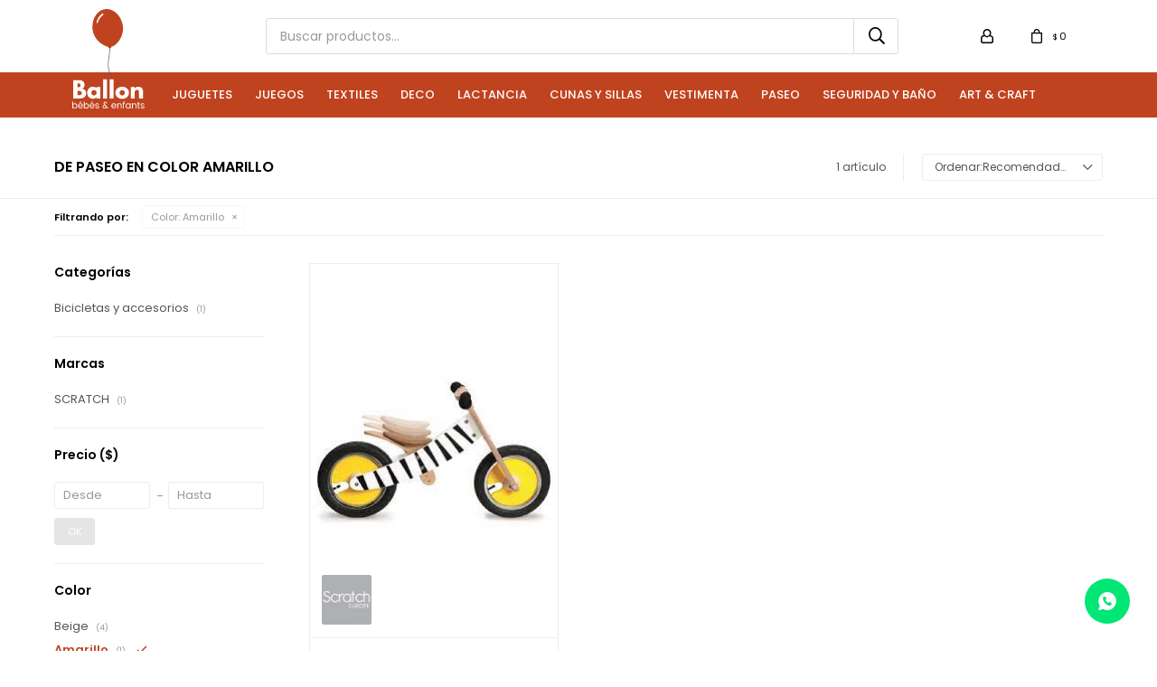

--- FILE ---
content_type: text/html; charset=utf-8
request_url: https://www.ballonrouge.uy/de-paseo?color=amarillo
body_size: 8501
content:
 <!DOCTYPE html> <html lang="es" class="no-js"> <head itemscope itemtype="http://schema.org/WebSite"> <meta charset="utf-8" /> <script> const GOOGLE_MAPS_CHANNEL_ID = '37'; </script> <link rel='preconnect' href='https://f.fcdn.app' /> <link rel='preconnect' href='https://fonts.googleapis.com' /> <link rel='preconnect' href='https://www.facebook.com' /> <link rel='preconnect' href='https://www.google-analytics.com' /> <link rel="dns-prefetch" href="https://cdnjs.cloudflare.com" /> <title itemprop='name'>De paseo en color Amarillo — Ballon Rouge</title> <meta name="description" content="De paseo,Cochecitos y accesorios,Portabebes,Sillas para auto,Parasoles,Espejos para autos,Bicicletas y accesorios,Organizadores,Protectores de lluvia,Mochilas y valijas,Paraguas,Ponchos de lluvia" /> <meta name="keywords" content="De paseo,Cochecitos y accesorios,Portabebes,Sillas para auto,Parasoles,Espejos para autos,Bicicletas y accesorios,Organizadores,Protectores de lluvia,Mochilas y valijas,Paraguas,Ponchos de lluvia" /> <link itemprop="url" rel="canonical" href="https://www.ballonrouge.uy/de-paseo?color=amarillo" /> <meta property="og:title" content="De paseo en color Amarillo — Ballon Rouge" /><meta property="og:description" content="De paseo,Cochecitos y accesorios,Portabebes,Sillas para auto,Parasoles,Espejos para autos,Bicicletas y accesorios,Organizadores,Protectores de lluvia,Mochilas y valijas,Paraguas,Ponchos de lluvia" /><meta property="og:type" content="website" /><meta property="og:image" content="https://www.ballonrouge.uy/public/web/img/logo-og.png"/><meta property="og:url" content="https://www.ballonrouge.uy/de-paseo?color=amarillo" /><meta property="og:site_name" content="Ballon Rouge" /> <meta name='twitter:description' content='De paseo,Cochecitos y accesorios,Portabebes,Sillas para auto,Parasoles,Espejos para autos,Bicicletas y accesorios,Organizadores,Protectores de lluvia,Mochilas y valijas,Paraguas,Ponchos de lluvia' /> <meta name='twitter:image' content='https://www.ballonrouge.uy/public/web/img/logo-og.png' /> <meta name='twitter:url' content='https://www.ballonrouge.uy/de-paseo?color=amarillo' /> <meta name='twitter:card' content='summary' /> <meta name='twitter:title' content='De paseo en color Amarillo — Ballon Rouge' /> <script>document.getElementsByTagName('html')[0].setAttribute('class', 'js ' + ('ontouchstart' in window || navigator.msMaxTouchPoints ? 'is-touch' : 'no-touch'));</script> <script> var FN_TC = { M1 : 41, M2 : 1 }; </script> <meta id='viewportMetaTag' name="viewport" content="width=device-width, initial-scale=1.0, maximum-scale=1,user-scalable=no"> <link rel="shortcut icon" href="https://f.fcdn.app/assets/commerce/www.ballonrouge.uy/c32f_fcdd/public/web/favicon.ico" /> <link rel="apple-itouch-icon" href="https://f.fcdn.app/assets/commerce/www.ballonrouge.uy/4b60_8df1/public/web/favicon.png" /> <link rel="preconnect" href="https://fonts.googleapis.com"> <link rel="preconnect" href="https://fonts.gstatic.com" crossorigin> <link href="https://fonts.googleapis.com/css2?family=League+Spartan:wght@600&family=Poppins:wght@300;400;500;600&display=swap" rel="stylesheet"> <link href="https://f.fcdn.app/assets/commerce/www.ballonrouge.uy/0000_322a/s.13639769981758654149399045473856.css" rel="stylesheet"/> <script src="https://f.fcdn.app/assets/commerce/www.ballonrouge.uy/0000_322a/s.27691055644647543626394117450717.js"></script> <!--[if lt IE 9]> <script type="text/javascript" src="https://cdnjs.cloudflare.com/ajax/libs/html5shiv/3.7.3/html5shiv.js"></script> <![endif]--> <link rel="manifest" href="https://f.fcdn.app/assets/manifest.json" /> </head> <body id='pgCatalogo' class='headerMenuFullWidth footer1 headerSubMenuFade buscadorSlideTop compraSlide compraLeft filtrosFixed fichaMobileFixedActions pc-de-paseo items3'> <div id="pre"> <div id="wrapper"> <header id="header" role="banner"> <div class="cnt"> <div id="logo"><a href="/"><img src="https://f.fcdn.app/assets/commerce/www.ballonrouge.uy/986c_b13b/public/web/img/logo.svg" alt="Ballon Rouge" /></a></div> <nav id="menu" data-fn="fnMainMenu"> <ul class="lst main"> <li class="it juguetes"> <a href='https://www.ballonrouge.uy/juguetes' target='_self' class="tit">Juguetes</a> <div class="subMenu"> <div class="cnt"> <ul> <li class="hdr musicales"><a target="_self" href="https://www.ballonrouge.uy/juguetes/musicales" class="tit">Musicales</a> </li> <li class="hdr munecos-peluches-y-apegos"><a target="_self" href="https://www.ballonrouge.uy/juguetes/munecos-peluches-y-apegos" class="tit">Muñecos, peluches y apegos</a> </li> <li class="hdr pelotas"><a target="_self" href="https://www.ballonrouge.uy/juguetes/pelotas" class="tit">Pelotas</a> </li> <li class="hdr construccion-y-apilables"><a target="_self" href="https://www.ballonrouge.uy/juguetes/construccion-y-apilables" class="tit">Construcción y apilables</a> </li> <li class="hdr vehiculos"><a target="_self" href="https://www.ballonrouge.uy/juguetes/vehiculos" class="tit">Vehículos</a> </li> <li class="hdr cocinas-y-accesorios"><a target="_self" href="https://www.ballonrouge.uy/juguetes/cocinas-y-accesorios" class="tit">Cocinas y accesorios</a> </li> <li class="hdr playa"><a target="_self" href="https://www.ballonrouge.uy/juguetes/playa" class="tit">Playa</a> </li> <li class="hdr animales"><a target="_self" href="https://www.ballonrouge.uy/juguetes/animales" class="tit">Animales</a> </li> </ul> </div> </div> </li> <li class="it juegos"> <a href='https://www.ballonrouge.uy/juegos' target='_self' class="tit">Juegos</a> <div class="subMenu"> <div class="cnt"> <ul> <li class="hdr puzzles"><a target="_self" href="https://www.ballonrouge.uy/juegos/puzzles" class="tit">Puzzles</a> </li> <li class="hdr juegos-de-caja"><a target="_self" href="https://www.ballonrouge.uy/juegos/juegos-de-caja" class="tit">Juegos de caja</a> </li> <li class="hdr de-arrastre"><a target="_self" href="https://www.ballonrouge.uy/juegos/de-arrastre" class="tit">De arrastre</a> </li> <li class="hdr ping-pong"><a target="_self" href="https://www.ballonrouge.uy/juegos/ping-pong" class="tit">Ping Pong</a> </li> </ul> </div> </div> </li> <li class="it textiles"> <a href='https://www.ballonrouge.uy/textiles' target='_self' class="tit">Textiles</a> <div class="subMenu"> <div class="cnt"> <ul> <li class="hdr mantas-y-panuelos"><a target="_self" href="https://www.ballonrouge.uy/textiles/mantas-y-panuelos" class="tit">Mantas y pañuelos</a> </li> <li class="hdr toallas"><a target="_self" href="https://www.ballonrouge.uy/textiles/toallas" class="tit">Toallas</a> </li> <li class="hdr baberos"><a target="_self" href="https://www.ballonrouge.uy/textiles/baberos" class="tit">Baberos</a> </li> </ul> </div> </div> </li> <li class="it deco"> <a href='https://www.ballonrouge.uy/deco' target='_self' class="tit">Deco</a> <div class="subMenu"> <div class="cnt"> <ul> <li class="hdr canastos-y-cajas-plegables"><a target="_self" href="https://www.ballonrouge.uy/deco/canastos-y-cajas-plegables" class="tit">Canastos y cajas plegables</a> </li> <li class="hdr sillas-mecedoras-y-soportes"><a target="_self" href="https://www.ballonrouge.uy/deco/sillas-mecedoras-y-soportes" class="tit">Sillas, mecedoras y soportes</a> </li> <li class="hdr veladoras"><a target="_self" href="https://www.ballonrouge.uy/deco/veladoras" class="tit">Veladoras</a> </li> </ul> </div> </div> </li> <li class="it alimentacion-y-lactancia"> <a href='https://www.ballonrouge.uy/alimentacion-y-lactancia' target='_self' class="tit">Lactancia</a> <div class="subMenu"> <div class="cnt"> <ul> <li class="hdr lactancia"><a target="_self" href="https://www.ballonrouge.uy/alimentacion-y-lactancia/lactancia" class="tit">Lactancia</a> <ul class="menuDesplegable-ul"> <li><a href="https://www.ballonrouge.uy/alimentacion-y-lactancia/lactancia/copetes-recogeleche" target="_self">Copetes recogeleche</a> </li> <li><a href="https://www.ballonrouge.uy/alimentacion-y-lactancia/lactancia/vasos-conservadores" target="_self">Vasos conservadores</a> </li> <li><a href="https://www.ballonrouge.uy/alimentacion-y-lactancia/lactancia/mamaderas" target="_self">Mamaderas</a> </li> <li><a href="https://www.ballonrouge.uy/alimentacion-y-lactancia/lactancia/luncheras" target="_self">Luncheras</a> </li> </ul> </li> <li class="hdr chupetes"><a target="_self" href="https://www.ballonrouge.uy/alimentacion-y-lactancia/chupetes" class="tit">Chupetes</a> </li> <li class="hdr vajilla-infantil"><a target="_self" href="https://www.ballonrouge.uy/alimentacion-y-lactancia/vajilla-infantil" class="tit">Vajilla infantil</a> <ul class="menuDesplegable-ul"> <li><a href="https://www.ballonrouge.uy/alimentacion-y-lactancia/vajilla-infantil/vasos-y-tazas" target="_self">Vasos y tazas</a> </li> <li><a href="https://www.ballonrouge.uy/alimentacion-y-lactancia/vajilla-infantil/cubiertos" target="_self">Cubiertos</a> </li> <li><a href="https://www.ballonrouge.uy/alimentacion-y-lactancia/vajilla-infantil/tuppers" target="_self">Tuppers</a> </li> <li><a href="https://www.ballonrouge.uy/alimentacion-y-lactancia/vajilla-infantil/botellas" target="_self">Botellas</a> </li> </ul> </li> <li class="hdr accesorios"><a target="_self" href="https://www.ballonrouge.uy/alimentacion-y-lactancia/accesorios" class="tit">Accesorios</a> <ul class="menuDesplegable-ul"> <li><a href="https://www.ballonrouge.uy/alimentacion-y-lactancia/accesorios/limpiamamadera" target="_self">Limpiamamadera</a> </li> <li><a href="https://www.ballonrouge.uy/alimentacion-y-lactancia/accesorios/clip-de-chupete" target="_self">Clip de chupete</a> </li> <li><a href="https://www.ballonrouge.uy/alimentacion-y-lactancia/accesorios/almohadones-de-embarazo-y-lactan" target="_self">Almohadones de embarazo y lactan</a> </li> </ul> </li> </ul> </div> </div> </li> <li class="it cunas-y-sillas"> <a href='https://www.ballonrouge.uy/cunas-y-sillas' target='_self' class="tit">Cunas y Sillas</a> <div class="subMenu"> <div class="cnt"> <ul> <li class="hdr sillas-de-comer"><a target="_self" href="https://www.ballonrouge.uy/cunas-y-sillas/sillas-de-comer" class="tit">Sillas de comer</a> </li> </ul> </div> </div> </li> <li class="it vestimenta"> <a href='https://www.ballonrouge.uy/vestimenta' target='_self' class="tit">Vestimenta</a> <div class="subMenu"> <div class="cnt"> <ul> <li class="hdr ponchos"><a target="_self" href="https://www.ballonrouge.uy/vestimenta/ponchos" class="tit">Ponchos</a> </li> <li class="hdr conjuntos"><a target="_self" href="https://www.ballonrouge.uy/vestimenta/conjuntos" class="tit">Conjuntos</a> </li> <li class="hdr kimonos"><a target="_self" href="https://www.ballonrouge.uy/vestimenta/kimonos" class="tit">Kimonos</a> </li> <li class="hdr gorros-y-mitones"><a target="_self" href="https://www.ballonrouge.uy/vestimenta/gorros-y-mitones" class="tit">Gorros y mitones</a> </li> <li class="hdr mallas"><a target="_self" href="https://www.ballonrouge.uy/vestimenta/mallas" class="tit">Mallas</a> </li> <li class="hdr medias"><a target="_self" href="https://www.ballonrouge.uy/vestimenta/medias" class="tit">Medias</a> </li> <li class="hdr accesorios"><a target="_self" href="https://www.ballonrouge.uy/vestimenta/accesorios" class="tit">Accesorios</a> <ul class="menuDesplegable-ul"> <li><a href="https://www.ballonrouge.uy/vestimenta/accesorios/abanicos" target="_self">Abanicos</a> </li> <li><a href="https://www.ballonrouge.uy/vestimenta/accesorios/paraguas" target="_self">Paraguas</a> </li> </ul> </li> </ul> </div> </div> </li> <li class="it de-paseo"> <a href='https://www.ballonrouge.uy/de-paseo' target='_self' class="tit">Paseo</a> <div class="subMenu"> <div class="cnt"> <ul> <li class="hdr cochecitos-y-accesorios"><a target="_self" href="https://www.ballonrouge.uy/de-paseo/cochecitos-y-accesorios" class="tit">Cochecitos y accesorios</a> </li> <li class="hdr parasoles"><a target="_self" href="https://www.ballonrouge.uy/de-paseo/parasoles" class="tit">Parasoles</a> </li> <li class="hdr bicicletas-y-accesorios"><a target="_self" href="https://www.ballonrouge.uy/de-paseo/bicicletas-y-accesorios" class="tit">Bicicletas y accesorios</a> </li> <li class="hdr organizadores"><a target="_self" href="https://www.ballonrouge.uy/de-paseo/organizadores" class="tit">Organizadores</a> </li> <li class="hdr mochilas-y-valijas"><a target="_self" href="https://www.ballonrouge.uy/de-paseo/mochilas-y-valijas" class="tit">Mochilas y valijas</a> <ul class="menuDesplegable-ul"> <li><a href="https://www.ballonrouge.uy/de-paseo/mochilas-y-valijas/mochilas" target="_self">Mochilas</a> </li> <li><a href="https://www.ballonrouge.uy/de-paseo/mochilas-y-valijas/valijas" target="_self">Valijas</a> </li> </ul> </li> </ul> </div> </div> </li> <li class="it seguridad-y-bano"> <a href='https://www.ballonrouge.uy/seguridad-y-bano' target='_self' class="tit">Seguridad y Baño</a> <div class="subMenu"> <div class="cnt"> <ul> <li class="hdr cepillos-de-dientes"><a target="_self" href="https://www.ballonrouge.uy/seguridad-y-bano/cepillos-de-dientes" class="tit">Cepillos de dientes</a> </li> <li class="hdr banitos"><a target="_self" href="https://www.ballonrouge.uy/seguridad-y-bano/banitos" class="tit">Bañitos</a> </li> <li class="hdr neceseres"><a target="_self" href="https://www.ballonrouge.uy/seguridad-y-bano/neceseres" class="tit">Neceseres</a> </li> <li class="hdr organizadores"><a target="_self" href="https://www.ballonrouge.uy/seguridad-y-bano/organizadores" class="tit">Organizadores</a> </li> </ul> </div> </div> </li> <li class="it arte-libros-y-papeleria"> <a href='https://www.ballonrouge.uy/arte-libros-y-papeleria' target='_self' class="tit">Art & Craft</a> <div class="subMenu"> <div class="cnt"> <ul> <li class="hdr lapices"><a target="_self" href="https://www.ballonrouge.uy/arte-libros-y-papeleria/lapices" class="tit">Lápices</a> </li> <li class="hdr marcadores"><a target="_self" href="https://www.ballonrouge.uy/arte-libros-y-papeleria/marcadores" class="tit">Marcadores</a> </li> <li class="hdr blocks-y-laminas"><a target="_self" href="https://www.ballonrouge.uy/arte-libros-y-papeleria/blocks-y-laminas" class="tit">Blocks y láminas</a> </li> <li class="hdr cartucheras"><a target="_self" href="https://www.ballonrouge.uy/arte-libros-y-papeleria/cartucheras" class="tit">Cartucheras</a> </li> <li class="hdr pinturas"><a target="_self" href="https://www.ballonrouge.uy/arte-libros-y-papeleria/pinturas" class="tit">Pinturas</a> </li> <li class="hdr masas-y-plasticinas"><a target="_self" href="https://www.ballonrouge.uy/arte-libros-y-papeleria/masas-y-plasticinas" class="tit">Masas y plasticinas</a> </li> <li class="hdr crayones"><a target="_self" href="https://www.ballonrouge.uy/arte-libros-y-papeleria/crayones" class="tit">Crayones</a> </li> <li class="hdr pizarras-y-tableros"><a target="_self" href="https://www.ballonrouge.uy/arte-libros-y-papeleria/pizarras-y-tableros" class="tit">Pizarras y tableros</a> </li> <li class="hdr pinturas-de-dedos"><a target="_self" href="https://www.ballonrouge.uy/arte-libros-y-papeleria/pinturas-de-dedos" class="tit">Pinturas de dedos</a> </li> <li class="hdr pasteles-y-pinceles"><a target="_self" href="https://www.ballonrouge.uy/arte-libros-y-papeleria/pasteles-y-pinceles" class="tit">Pasteles y pinceles</a> </li> <li class="hdr pinturas-de-cara"><a target="_self" href="https://www.ballonrouge.uy/arte-libros-y-papeleria/pinturas-de-cara" class="tit">Pinturas de cara</a> </li> <li class="hdr stickers"><a target="_self" href="https://www.ballonrouge.uy/arte-libros-y-papeleria/stickers" class="tit">Stickers</a> </li> <li class="hdr tatuajes"><a target="_self" href="https://www.ballonrouge.uy/arte-libros-y-papeleria/tatuajes" class="tit">Tatuajes</a> </li> <li class="hdr origamis"><a target="_self" href="https://www.ballonrouge.uy/arte-libros-y-papeleria/origamis" class="tit">Origamis</a> </li> </ul> </div> </div> </li> </ul> </nav> <div class="toolsItem frmBusqueda" data-version='1'> <button type="button" class="btnItem btnMostrarBuscador"> <span class="ico"></span> <span class="txt"></span> </button> <form action="/catalogo"> <div class="cnt"> <span class="btnCerrar"> <span class="ico"></span> <span class="txt"></span> </span> <label class="lbl"> <b>Buscar productos</b> <input maxlength="48" required="" autocomplete="off" type="search" name="q" placeholder="Buscar productos..." /> </label> <button class="btnBuscar" type="submit"> <span class="ico"></span> <span class="txt"></span> </button> </div> </form> </div> <div class="toolsItem accesoMiCuentaCnt" data-logged="off" data-version='1'> <a href="/mi-cuenta" class="btnItem btnMiCuenta"> <span class="ico"></span> <span class="txt"></span> <span class="usuario"> <span class="nombre"></span> <span class="apellido"></span> </span> </a> <div class="miCuentaMenu"> <ul class="lst"> <li class="it"><a href='/mi-cuenta/mis-datos' class="tit" >Mis datos</a></li> <li class="it"><a href='/mi-cuenta/direcciones' class="tit" >Mis direcciones</a></li> <li class="it"><a href='/mi-cuenta/compras' class="tit" >Mis compras</a></li> <li class="it"><a href='/mi-cuenta/wish-list' class="tit" >Wish List</a></li> <li class="it itSalir"><a href='/salir' class="tit" >Salir</a></li> </ul> </div> </div> <div id="miCompra" data-show="off" data-fn="fnMiCompra" class="toolsItem" data-version="1"> </div> <div id="infoTop"><span class="tel">2714 44 75</span> <span class="info">Lunes a Viernes de 11:00 a 19:00 hs y Sábados de 10:00 a 15:00 hs</span></div> <a id="btnMainMenuMobile" href="javascript:mainMenuMobile.show();"><span class="ico">&#59421;</span><span class="txt">Menú</span></a> </div> </header> <!-- end:header --> <div id="central" data-catalogo="on" data-tit="De paseo en color Amarillo " data-url="https://www.ballonrouge.uy/de-paseo?color=amarillo" data-total="1" data-pc="de-paseo"> <div id="wrapperFicha"></div> <div class='hdr'> <h1 class="tit">De paseo en color Amarillo</h1> <div class="tools"> <div class="tot"> 1 artículo </div> <span class="btn btn01 btnMostrarFiltros" title="Filtrar productos"></span> <div class="orden"><select name='ord' class="custom" id='cboOrdenCatalogo' data-pred="rec" ><option value="rec" selected="selected" >Recomendados</option><option value="new" >Recientes</option><option value="cat" >Categoría</option><option value="pra" >Menor precio</option><option value="prd" >Mayor precio</option></select></div> </div> </div> <div id="catalogoFiltrosSeleccionados"><strong class=tit>Filtrando por:</strong><a rel="nofollow" href="https://www.ballonrouge.uy/de-paseo" title="Quitar" class="it" data-tipo="caracteristica"><span class="nom">Color:</span> Amarillo</a></div> <section id="main" role="main"> <div id='catalogoProductos' class='articleList aListProductos ' data-tot='1' data-totAbs='1' data-cargarVariantes=''><div class='it' data-disp='1' data-codProd='6181438' data-codVar='6181438' data-im='//f.fcdn.app/imgs/73bfd1/www.ballonrouge.uy/balluy/fe89/webp/catalogo/6181438_6181438_0/60x60/bici-scratch-sin-pedales-bici-scratch-sin-pedales.jpg'><div class='cnt'><a class="img" href="https://www.ballonrouge.uy/catalogo/bici-scratch-sin-pedales_6181438_6181438" title="BICI SCRATCH SIN PEDALES"> <div class="logoMarca"><img loading='lazy' src='//f.fcdn.app/imgs/ae0f8e/www.ballonrouge.uy/balluy/4b0e/webp/marcas/scratch/0x0/scratch' alt='SCRATCH' /></div> <div class="cocardas"></div> <img loading='lazy' src='//f.fcdn.app/imgs/1bc3a7/www.ballonrouge.uy/balluy/fe89/webp/catalogo/6181438_6181438_1/460_690/bici-scratch-sin-pedales-bici-scratch-sin-pedales.jpg' alt='BICI SCRATCH SIN PEDALES BICI SCRATCH SIN PEDALES' width='460' height='690' /> </a> <div class="info"> <a class="tit" href="https://www.ballonrouge.uy/catalogo/bici-scratch-sin-pedales_6181438_6181438" title="BICI SCRATCH SIN PEDALES">BICI SCRATCH SIN PEDALES</a> <div class="precios"> <strong class="precio venta"><span class="sim">USD</span> <span class="monto">179,00</span></strong> </div> <div class="descuentosMDP"><div class='desc_2'> <span class='img' title='25% ScotiaBank Preferenciales'><img loading='lazy' src='//f.fcdn.app/imgs/b75c16/www.ballonrouge.uy/balluy/eeed/webp/descuentos/138/0x0/25-scotia.jpeg' alt='25% ScotiaBank Preferenciales' /></span> <span class="precio"><span class="sim">USD</span> <span class="monto">134,25</span></span></div><div class='desc_1'> <span class='img' title='15% ScotiaBank Credito y Debito'><img loading='lazy' src='//f.fcdn.app/imgs/2fb762/www.ballonrouge.uy/balluy/6f08/webp/descuentos/140/0x0/scotia-25.jpeg' alt='15% ScotiaBank Credito y Debito' /></span> <span class="precio"><span class="sim">USD</span> <span class="monto">152,15</span></span></div></div> <!--<button class="btn btn01 btnComprar" onclick="miCompra.agregarArticulo('1:6181438:6181438:U:1',1)" data-sku="1:6181438:6181438:U:1"><span></span></button>--> <div class="variantes"></div> <!--<div class="marca">SCRATCH</div>--> <!--<div class="desc">BICI SIN PEDALES DESDE LOS 2 AÑOS HASTA 5 AÑOS COLOR AMARILLO Y NEGRO</div>--> </div><input type="hidden" class="json" style="display:none" value="{&quot;sku&quot;:{&quot;fen&quot;:&quot;1:6181438:6181438:U:1&quot;,&quot;com&quot;:&quot;6181438::U&quot;},&quot;producto&quot;:{&quot;codigo&quot;:&quot;6181438&quot;,&quot;nombre&quot;:&quot;BICI SCRATCH SIN PEDALES&quot;,&quot;categoria&quot;:&quot;De paseo &gt; Bicicletas y accesorios&quot;,&quot;marca&quot;:&quot;SCRATCH&quot;},&quot;variante&quot;:{&quot;codigo&quot;:&quot;6181438&quot;,&quot;codigoCompleto&quot;:&quot;61814386181438&quot;,&quot;nombre&quot;:&quot;BICI SCRATCH SIN PEDALES&quot;,&quot;nombreCompleto&quot;:&quot;BICI SCRATCH SIN PEDALES&quot;,&quot;img&quot;:{&quot;u&quot;:&quot;\/\/f.fcdn.app\/imgs\/8ee1b9\/www.ballonrouge.uy\/balluy\/fe89\/webp\/catalogo\/6181438_6181438_1\/1024-1024\/bici-scratch-sin-pedales-bici-scratch-sin-pedales.jpg&quot;},&quot;url&quot;:&quot;https:\/\/www.ballonrouge.uy\/catalogo\/bici-scratch-sin-pedales_6181438_6181438&quot;,&quot;tieneStock&quot;:false,&quot;ordenVariante&quot;:&quot;999&quot;},&quot;nomPresentacion&quot;:&quot;Talle \u00fanico&quot;,&quot;nombre&quot;:&quot;BICI SCRATCH SIN PEDALES&quot;,&quot;nombreCompleto&quot;:&quot;BICI SCRATCH SIN PEDALES&quot;,&quot;precioMonto&quot;:179,&quot;moneda&quot;:{&quot;nom&quot;:&quot;M2&quot;,&quot;nro&quot;:840,&quot;cod&quot;:&quot;USD&quot;,&quot;sim&quot;:&quot;USD&quot;},&quot;sale&quot;:false,&quot;outlet&quot;:false,&quot;nuevo&quot;:false}" /></div></div></div><div class='pagination'></div> </section> <!-- end:main --> <div id="secondary" data-fn="fnScrollFiltros"> <div id="catalogoFiltros" data-fn='fnCatalogoFiltros'> <div class="cnt"> <div class="blk blkCategorias" data-codigo="categoria"> <div class="hdr"> <div class="tit">Categorías</div> </div> <div class="cnt"> <div class="lst" data-fn="agruparCategoriasFiltro"> <label data-ic="8.108." data-val='https://www.ballonrouge.uy/de-paseo/bicicletas-y-accesorios?color=amarillo' title='Bicicletas y accesorios' class='it radio' data-total='1'><input type='radio' name='categoria' data-tot='1' value='https://www.ballonrouge.uy/de-paseo/bicicletas-y-accesorios?color=amarillo' /> <b class='tit'>Bicicletas y accesorios <span class='tot'>(1)</span></b></label> </div> </div> </div> <div data-fn="fnBlkCaracteristica" class="blk blkCaracteristica" data-tipo="radio" data-codigo="color" ><div class="hdr"><div class="tit">Color</div></div> <div class="cnt"> <div class="lst"><label data-val='beige' title='Beige' class='it radio' data-total='4'><input type='radio' name='color' data-tot='4' value='beige' /> <b class='tit'>Beige <span class='tot'>(4)</span></b></label><label data-val='amarillo' title='Amarillo' class='it radio sld' data-total='1'><input type='radio' name='color' checked data-tot='1' value='amarillo' /> <b class='tit'>Amarillo <span class='tot'>(1)</span></b></label><label data-val='rojo' title='Rojo' class='it radio' data-total='1'><input type='radio' name='color' data-tot='1' value='rojo' /> <b class='tit'>Rojo <span class='tot'>(1)</span></b></label><label data-val='rosa' title='Rosa' class='it radio' data-total='8'><input type='radio' name='color' data-tot='8' value='rosa' /> <b class='tit'>Rosa <span class='tot'>(8)</span></b></label><label data-val='azul' title='Azul' class='it radio' data-total='5'><input type='radio' name='color' data-tot='5' value='azul' /> <b class='tit'>Azul <span class='tot'>(5)</span></b></label><label data-val='verde' title='Verde' class='it radio' data-total='12'><input type='radio' name='color' data-tot='12' value='verde' /> <b class='tit'>Verde <span class='tot'>(12)</span></b></label><label data-val='gris' title='Gris' class='it radio' data-total='3'><input type='radio' name='color' data-tot='3' value='gris' /> <b class='tit'>Gris <span class='tot'>(3)</span></b></label><label data-val='blanco' title='Blanco' class='it radio' data-total='2'><input type='radio' name='color' data-tot='2' value='blanco' /> <b class='tit'>Blanco <span class='tot'>(2)</span></b></label><label data-val='negro' title='Negro' class='it radio' data-total='4'><input type='radio' name='color' data-tot='4' value='negro' /> <b class='tit'>Negro <span class='tot'>(4)</span></b></label><label data-val='celeste' title='Celeste' class='it radio' data-total='1'><input type='radio' name='color' data-tot='1' value='celeste' /> <b class='tit'>Celeste <span class='tot'>(1)</span></b></label> </div> </div></div><div data-fn="fnBlkCaracteristica" class="blk blkCaracteristica" data-tipo="radio" data-codigo="seccion" ><div class="hdr"><div class="tit">Sección</div></div> <div class="cnt"> <div class="lst"><label data-val='infantil' title='Infantil' class='it radio' data-total='1'><input type='radio' name='seccion' data-tot='1' value='infantil' /> <b class='tit'>Infantil <span class='tot'>(1)</span></b></label> </div> </div></div> <div class="blk blkMarcas" data-codigo="marca"> <div class="hdr"> <div class="tit">Marcas</div> </div> <div class="cnt"> <div class="lst"> <label data-val='scratch' title='SCRATCH' class='it radio' data-total='1'><input type='radio' name='marca' data-tot='1' value='scratch' /> <b class='tit'>SCRATCH <span class='tot'>(1)</span></b></label> </div> </div> </div> <div class="blk blkPrecio" data-fn="fnFiltroBlkPrecio" data-codigo="precio" data-min="-1" data-max="-1"> <div class="hdr"> <div class="tit">Precio <span class="moneda">($)</span></div> </div> <div class="cnt"> <form action="" class="frm"> <div class="cnt"> <label class="lblPrecio"><b>Desde:</b> <input autocomplete="off" placeholder="Desde" type="number" min="0" name="min" value="" /></label> <label class="lblPrecio"><b>Hasta:</b> <input autocomplete="off" placeholder="Hasta" type="number" min="0" name="max" value="" /></label> <button class="btnPrecio btn btn01" type="submit">OK</button> </div> </form> </div> </div> <div style="display:none" id='filtrosOcultos'> <input id="paramQ" type="hidden" name="q" value="" /> </div> </div> <span class="btnCerrarFiltros "><span class="txt"></span></span> <span class="btnMostrarProductos btn btn01"><span class="txt"></span></span> </div> </div> </div> <footer id="footer"> <div class="cnt"> <!----> <div id="historialArtVistos" data-show="off"> </div> <div data-id="43" data-area="Footer" class="banner"><picture><source media="(min-width: 1280px)" srcset="//f.fcdn.app/imgs/f94a23/www.ballonrouge.uy/balluy/bd30/webp/recursos/124/1920x90/1920.jpg" width='1920' height='90' ><source media="(max-width: 1279px) and (min-width: 1024px)" srcset="//f.fcdn.app/imgs/7db03d/www.ballonrouge.uy/balluy/e7e1/webp/recursos/125/1280x90/1280.jpg" width='1280' height='90' ><source media="(max-width: 640px) AND (orientation: portrait)" srcset="//f.fcdn.app/imgs/cc9a7e/www.ballonrouge.uy/balluy/f3fb/webp/recursos/127/640x90/640.jpg" width='640' height='90' ><source media="(max-width: 1023px)" srcset="//f.fcdn.app/imgs/9c3268/www.ballonrouge.uy/balluy/9a08/webp/recursos/126/1024x90/1024.jpg" width='1024' height='90' ><img src="//f.fcdn.app/imgs/f94a23/www.ballonrouge.uy/balluy/bd30/webp/recursos/124/1920x90/1920.jpg" alt="Foot Medios de pago" width='1920' height='90' ></picture></div><div class="ftrContent"> <div class="datosContacto"> <address> <span class="telefono">2714 44 75</span> <span class="direccion">Solano Antuña 2711, Montevideo</span> <span class="email">info@ballonrouge.uy</span> <span class="horario">Lunes a Viernes de 11:00 a 19:00 hs y Sábados de 10:00 a 15:00 hs</span> </address> </div> <div class="blk blkSeo"> <div class="hdr"> <div class="tit">Menú SEO</div> </div> <div class="cnt"> <ul class="lst"> <li class="it "><a target="_self" class="tit" href="https://www.ballonrouge.uy/">Home</a></li> </ul> </div> </div> <div class="blk blkEmpresa"> <div class="hdr"> <div class="tit">Empresa</div> </div> <div class="cnt"> <ul class="lst"> <li class="it "><a target="_self" class="tit" href="https://www.ballonrouge.uy/nosotros">Nosotros</a></li> <li class="it "><a target="_self" class="tit" href="https://www.ballonrouge.uy/contacto">Contacto</a></li> <li class="it "><a target="_self" class="tit" href="https://www.ballonrouge.uy/tiendas">Tienda</a></li> <li class="it "><a target="_self" class="tit" href="https://www.ballonrouge.uy/trabaja-con-nosotros">Únete al equipo</a></li> </ul> </div> </div> <div class="blk blkCompra"> <div class="hdr"> <div class="tit">Compra</div> </div> <div class="cnt"> <ul class="lst"> <li class="it "><a target="_self" class="tit" href="https://www.ballonrouge.uy/como-comprar">Como comprar</a></li> <li class="it "><a target="_self" class="tit" href="https://www.ballonrouge.uy/condiciones-de-compra">Condiciones de compra</a></li> <li class="it "><a target="_self" class="tit" href="https://www.ballonrouge.uy/envios-y-devoluciones">Envíos y devoluciones</a></li> <li class="it "><a target="_self" class="tit" href="https://www.ballonrouge.uy/preguntas-frecuentes">Preguntas frecuentes</a></li> <li class="it "><a target="_self" class="tit" href="https://www.ballonrouge.uy/terminos-condiciones">Términos y condiciones</a></li> </ul> </div> </div> <div class="blk blkCuenta"> <div class="hdr"> <div class="tit">Mi cuenta</div> </div> <div class="cnt"> <ul class="lst"> <li class="it "><a target="_self" class="tit" href="https://www.ballonrouge.uy/mi-cuenta">Mi cuenta</a></li> <li class="it "><a target="_self" class="tit" href="https://www.ballonrouge.uy/mi-cuenta/compras">Mis compras</a></li> <li class="it "><a target="_self" class="tit" href="https://www.ballonrouge.uy/mi-cuenta/direcciones">Mis direcciones</a></li> <li class="it "><a target="_self" class="tit" href="https://www.ballonrouge.uy/mi-cuenta/wish-list">Wish List</a></li> </ul> </div> </div> <div class="blk blkNewsletter"> <div class="hdr"> <div class="tit">Newsletter</div> </div> <div class="cnt"> <p>¡Suscribite y recibí todas nuestras novedades!</p> <form class="frmNewsletter" action="/ajax?service=registro-newsletter"> <div class="fld-grp"> <div class="fld fldNombre"> <label class="lbl"><b>Nombre</b><input type="text" name="nombre" placeholder="Ingresa tu nombre" /></label> </div> <div class="fld fldApellido"> <label class="lbl"><b>Apellido</b><input type="text" name="apellido" placeholder="Ingresa tu apellido" /></label> </div> <div class="fld fldEmail"> <label class="lbl"><b>E-mail</b><input type="email" name="email" required placeholder="Ingresa tu e-mail" /></label> </div> </div> <div class="actions"> <button type="submit" class="btn btnSuscribirme"><span>Suscribirme</span></button> </div> </form> <ul class="lst lstRedesSociales"> <li class="it facebook"><a href="https://www.facebook.com/ballonuy" target="_blank" rel="external"><span class="ico">&#59392;</span><span class="txt">Facebook</span></a></li> <li class="it instagram"><a href="https://www.instagram.com/ballonuy/" target="_blank" rel="external"><span class="ico">&#59396;</span><span class="txt">Instagram</span></a></li> <li class="it whatsapp"><a href="https://api.whatsapp.com/send?phone=598094383515" target="_blank" rel="external"><span class="ico">&#59398;</span><span class="txt">Whatsapp</span></a></li> </ul> </div> </div> <div class="sellos"> <div class="blk blkMediosDePago"> <div class="hdr"> <div class="tit">Compr? online con:</div> </div> <div class='cnt'> <ul class='lst lstMediosDePago'> <li class='it visa'><img src="https://f.fcdn.app/logos/c/visa.svg" alt="visa" height="20" /></li> <li class='it oca'><img src="https://f.fcdn.app/logos/c/oca.svg" alt="oca" height="20" /></li> <li class='it master'><img src="https://f.fcdn.app/logos/c/master.svg" alt="master" height="20" /></li> <li class='it ebrou'><img src="https://f.fcdn.app/logos/c/ebrou.svg" alt="ebrou" height="20" /></li> <li class='it bbvanet'><img src="https://f.fcdn.app/logos/c/bbvanet.svg" alt="bbvanet" height="20" /></li> <li class='it scotiabank'><img src="https://f.fcdn.app/logos/c/scotiabank.svg" alt="scotiabank" height="20" /></li> <li class='it itau'><img src="https://f.fcdn.app/logos/c/itau.svg" alt="itau" height="20" /></li> <li class='it bandes'><img src="https://f.fcdn.app/logos/c/bandes.svg" alt="bandes" height="20" /></li> <li class='it cabal'><img src="https://f.fcdn.app/logos/c/cabal.svg" alt="cabal" height="20" /></li> <li class='it anda'><img src="https://f.fcdn.app/logos/c/anda.svg" alt="anda" height="20" /></li> <li class='it redpagos'><img src="https://f.fcdn.app/logos/c/redpagos.svg" alt="redpagos" height="20" /></li> <li class='it pagodespues'><img src="https://f.fcdn.app/logos/c/pagodespues.svg" alt="pagodespues" height="20" /></li> </ul> </div> </div> <div class="blk blkMediosDeEnvio"> <div class="hdr"> <div class="tit">Entrega:</div> </div> <div class='cnt'> <ul class="lst lstMediosDeEnvio"> </ul> </div> </div> </div> <div class="extras"> <div class="copy">&COPY; Copyright 2025 / Ballon Rouge</div> <div class="btnFenicio"><a href="https://fenicio.io?site=Ballon Rouge" target="_blank" title="Powered by Fenicio eCommerce Uruguay"><strong>Fenicio eCommerce Uruguay</strong></a></div> </div> </div> </div> </footer> </div> <!-- end:wrapper --> </div> <!-- end:pre --> <div class="loader"> <div></div> </div>  <a id="whatsAppFloat" class="whatsappFloat whatsapp-general" onclick="fbq('trackCustom', 'Whatsapp');" href= "https://api.whatsapp.com/send?phone=598094383515" target="_blank" rel="external"></a> <script> $("#whatsAppFloat").attr('data-track-categ', 'Social'); $("#whatsAppFloat").attr('data-track-action', 'WhatsApp'); $("#whatsAppFloat").attr('data-track-label', window.location.pathname + window.location.search); </script>  <div id="mainMenuMobile"> <span class="btnCerrar"><span class="ico"></span><span class="txt"></span></span> <div class="cnt"> 	<ul class="lst menu"> <li class="it"><div class="toolsItem accesoMiCuentaCnt" data-logged="off" data-version='1'> <a href="/mi-cuenta" class="btnItem btnMiCuenta"> <span class="ico"></span> <span class="txt"></span> <span class="usuario"> <span class="nombre"></span> <span class="apellido"></span> </span> </a> <div class="miCuentaMenu"> <ul class="lst"> <li class="it"><a href='/mi-cuenta/mis-datos' class="tit" >Mis datos</a></li> <li class="it"><a href='/mi-cuenta/direcciones' class="tit" >Mis direcciones</a></li> <li class="it"><a href='/mi-cuenta/compras' class="tit" >Mis compras</a></li> <li class="it"><a href='/mi-cuenta/wish-list' class="tit" >Wish List</a></li> <li class="it itSalir"><a href='/salir' class="tit" >Salir</a></li> </ul> </div> </div></li> <li class="it juguetes"> <a class="tit" href="https://www.ballonrouge.uy/juguetes">Juguetes</a> <div class="subMenu"> <div class="cnt"> <ul class="lst"> <li class="it musicales"><a class="tit" href="https://www.ballonrouge.uy/juguetes/musicales">Musicales</a> </li> <li class="it munecos-peluches-y-apegos"><a class="tit" href="https://www.ballonrouge.uy/juguetes/munecos-peluches-y-apegos">Muñecos, peluches y apegos</a> </li> <li class="it pelotas"><a class="tit" href="https://www.ballonrouge.uy/juguetes/pelotas">Pelotas</a> </li> <li class="it construccion-y-apilables"><a class="tit" href="https://www.ballonrouge.uy/juguetes/construccion-y-apilables">Construcción y apilables</a> </li> <li class="it vehiculos"><a class="tit" href="https://www.ballonrouge.uy/juguetes/vehiculos">Vehículos</a> </li> <li class="it cocinas-y-accesorios"><a class="tit" href="https://www.ballonrouge.uy/juguetes/cocinas-y-accesorios">Cocinas y accesorios</a> </li> <li class="it playa"><a class="tit" href="https://www.ballonrouge.uy/juguetes/playa">Playa</a> </li> <li class="it animales"><a class="tit" href="https://www.ballonrouge.uy/juguetes/animales">Animales</a> </li> </ul> </div> </div> </li> <li class="it juegos"> <a class="tit" href="https://www.ballonrouge.uy/juegos">Juegos</a> <div class="subMenu"> <div class="cnt"> <ul class="lst"> <li class="it puzzles"><a class="tit" href="https://www.ballonrouge.uy/juegos/puzzles">Puzzles</a> </li> <li class="it juegos-de-caja"><a class="tit" href="https://www.ballonrouge.uy/juegos/juegos-de-caja">Juegos de caja</a> </li> <li class="it de-arrastre"><a class="tit" href="https://www.ballonrouge.uy/juegos/de-arrastre">De arrastre</a> </li> <li class="it ping-pong"><a class="tit" href="https://www.ballonrouge.uy/juegos/ping-pong">Ping Pong</a> </li> </ul> </div> </div> </li> <li class="it textiles"> <a class="tit" href="https://www.ballonrouge.uy/textiles">Textiles</a> <div class="subMenu"> <div class="cnt"> <ul class="lst"> <li class="it mantas-y-panuelos"><a class="tit" href="https://www.ballonrouge.uy/textiles/mantas-y-panuelos">Mantas y pañuelos</a> </li> <li class="it toallas"><a class="tit" href="https://www.ballonrouge.uy/textiles/toallas">Toallas</a> </li> <li class="it baberos"><a class="tit" href="https://www.ballonrouge.uy/textiles/baberos">Baberos</a> </li> </ul> </div> </div> </li> <li class="it deco"> <a class="tit" href="https://www.ballonrouge.uy/deco">Deco</a> <div class="subMenu"> <div class="cnt"> <ul class="lst"> <li class="it canastos-y-cajas-plegables"><a class="tit" href="https://www.ballonrouge.uy/deco/canastos-y-cajas-plegables">Canastos y cajas plegables</a> </li> <li class="it sillas-mecedoras-y-soportes"><a class="tit" href="https://www.ballonrouge.uy/deco/sillas-mecedoras-y-soportes">Sillas, mecedoras y soportes</a> </li> <li class="it veladoras"><a class="tit" href="https://www.ballonrouge.uy/deco/veladoras">Veladoras</a> </li> </ul> </div> </div> </li> <li class="it alimentacion-y-lactancia"> <a class="tit" href="https://www.ballonrouge.uy/alimentacion-y-lactancia">Lactancia</a> <div class="subMenu"> <div class="cnt"> <ul class="lst"> <li class="it lactancia"><a class="tit" href="https://www.ballonrouge.uy/alimentacion-y-lactancia/lactancia">Lactancia</a> <div class="subMenu"> <div class="cnt"> <ul class="lst"> <li class="it copetes-recogeleche"><a class="tit" href="https://www.ballonrouge.uy/alimentacion-y-lactancia/lactancia/copetes-recogeleche">Copetes recogeleche</a></li> <li class="it vasos-conservadores"><a class="tit" href="https://www.ballonrouge.uy/alimentacion-y-lactancia/lactancia/vasos-conservadores">Vasos conservadores</a></li> <li class="it mamaderas"><a class="tit" href="https://www.ballonrouge.uy/alimentacion-y-lactancia/lactancia/mamaderas">Mamaderas</a></li> <li class="it luncheras"><a class="tit" href="https://www.ballonrouge.uy/alimentacion-y-lactancia/lactancia/luncheras">Luncheras</a></li> </ul> </div> </div> </li> <li class="it chupetes"><a class="tit" href="https://www.ballonrouge.uy/alimentacion-y-lactancia/chupetes">Chupetes</a> </li> <li class="it vajilla-infantil"><a class="tit" href="https://www.ballonrouge.uy/alimentacion-y-lactancia/vajilla-infantil">Vajilla infantil</a> <div class="subMenu"> <div class="cnt"> <ul class="lst"> <li class="it vasos-y-tazas"><a class="tit" href="https://www.ballonrouge.uy/alimentacion-y-lactancia/vajilla-infantil/vasos-y-tazas">Vasos y tazas</a></li> <li class="it cubiertos"><a class="tit" href="https://www.ballonrouge.uy/alimentacion-y-lactancia/vajilla-infantil/cubiertos">Cubiertos</a></li> <li class="it tuppers"><a class="tit" href="https://www.ballonrouge.uy/alimentacion-y-lactancia/vajilla-infantil/tuppers">Tuppers</a></li> <li class="it botellas"><a class="tit" href="https://www.ballonrouge.uy/alimentacion-y-lactancia/vajilla-infantil/botellas">Botellas</a></li> </ul> </div> </div> </li> <li class="it accesorios"><a class="tit" href="https://www.ballonrouge.uy/alimentacion-y-lactancia/accesorios">Accesorios</a> <div class="subMenu"> <div class="cnt"> <ul class="lst"> <li class="it limpiamamadera"><a class="tit" href="https://www.ballonrouge.uy/alimentacion-y-lactancia/accesorios/limpiamamadera">Limpiamamadera</a></li> <li class="it clip-de-chupete"><a class="tit" href="https://www.ballonrouge.uy/alimentacion-y-lactancia/accesorios/clip-de-chupete">Clip de chupete</a></li> <li class="it almohadones-de-embarazo-y-lactan"><a class="tit" href="https://www.ballonrouge.uy/alimentacion-y-lactancia/accesorios/almohadones-de-embarazo-y-lactan">Almohadones de embarazo y lactan</a></li> </ul> </div> </div> </li> </ul> </div> </div> </li> <li class="it cunas-y-sillas"> <a class="tit" href="https://www.ballonrouge.uy/cunas-y-sillas">Cunas y Sillas</a> <div class="subMenu"> <div class="cnt"> <ul class="lst"> <li class="it sillas-de-comer"><a class="tit" href="https://www.ballonrouge.uy/cunas-y-sillas/sillas-de-comer">Sillas de comer</a> </li> </ul> </div> </div> </li> <li class="it vestimenta"> <a class="tit" href="https://www.ballonrouge.uy/vestimenta">Vestimenta</a> <div class="subMenu"> <div class="cnt"> <ul class="lst"> <li class="it ponchos"><a class="tit" href="https://www.ballonrouge.uy/vestimenta/ponchos">Ponchos</a> </li> <li class="it conjuntos"><a class="tit" href="https://www.ballonrouge.uy/vestimenta/conjuntos">Conjuntos</a> </li> <li class="it kimonos"><a class="tit" href="https://www.ballonrouge.uy/vestimenta/kimonos">Kimonos</a> </li> <li class="it gorros-y-mitones"><a class="tit" href="https://www.ballonrouge.uy/vestimenta/gorros-y-mitones">Gorros y mitones</a> </li> <li class="it mallas"><a class="tit" href="https://www.ballonrouge.uy/vestimenta/mallas">Mallas</a> </li> <li class="it medias"><a class="tit" href="https://www.ballonrouge.uy/vestimenta/medias">Medias</a> </li> <li class="it accesorios"><a class="tit" href="https://www.ballonrouge.uy/vestimenta/accesorios">Accesorios</a> <div class="subMenu"> <div class="cnt"> <ul class="lst"> <li class="it abanicos"><a class="tit" href="https://www.ballonrouge.uy/vestimenta/accesorios/abanicos">Abanicos</a></li> <li class="it paraguas"><a class="tit" href="https://www.ballonrouge.uy/vestimenta/accesorios/paraguas">Paraguas</a></li> </ul> </div> </div> </li> </ul> </div> </div> </li> <li class="it de-paseo"> <a class="tit" href="https://www.ballonrouge.uy/de-paseo">Paseo</a> <div class="subMenu"> <div class="cnt"> <ul class="lst"> <li class="it cochecitos-y-accesorios"><a class="tit" href="https://www.ballonrouge.uy/de-paseo/cochecitos-y-accesorios">Cochecitos y accesorios</a> </li> <li class="it parasoles"><a class="tit" href="https://www.ballonrouge.uy/de-paseo/parasoles">Parasoles</a> </li> <li class="it bicicletas-y-accesorios"><a class="tit" href="https://www.ballonrouge.uy/de-paseo/bicicletas-y-accesorios">Bicicletas y accesorios</a> </li> <li class="it organizadores"><a class="tit" href="https://www.ballonrouge.uy/de-paseo/organizadores">Organizadores</a> </li> <li class="it mochilas-y-valijas"><a class="tit" href="https://www.ballonrouge.uy/de-paseo/mochilas-y-valijas">Mochilas y valijas</a> <div class="subMenu"> <div class="cnt"> <ul class="lst"> <li class="it mochilas"><a class="tit" href="https://www.ballonrouge.uy/de-paseo/mochilas-y-valijas/mochilas">Mochilas</a></li> <li class="it valijas"><a class="tit" href="https://www.ballonrouge.uy/de-paseo/mochilas-y-valijas/valijas">Valijas</a></li> </ul> </div> </div> </li> </ul> </div> </div> </li> <li class="it seguridad-y-bano"> <a class="tit" href="https://www.ballonrouge.uy/seguridad-y-bano">Seguridad y Baño</a> <div class="subMenu"> <div class="cnt"> <ul class="lst"> <li class="it cepillos-de-dientes"><a class="tit" href="https://www.ballonrouge.uy/seguridad-y-bano/cepillos-de-dientes">Cepillos de dientes</a> </li> <li class="it banitos"><a class="tit" href="https://www.ballonrouge.uy/seguridad-y-bano/banitos">Bañitos</a> </li> <li class="it neceseres"><a class="tit" href="https://www.ballonrouge.uy/seguridad-y-bano/neceseres">Neceseres</a> </li> <li class="it organizadores"><a class="tit" href="https://www.ballonrouge.uy/seguridad-y-bano/organizadores">Organizadores</a> </li> </ul> </div> </div> </li> <li class="it arte-libros-y-papeleria"> <a class="tit" href="https://www.ballonrouge.uy/arte-libros-y-papeleria">Art & Craft</a> <div class="subMenu"> <div class="cnt"> <ul class="lst"> <li class="it lapices"><a class="tit" href="https://www.ballonrouge.uy/arte-libros-y-papeleria/lapices">Lápices</a> </li> <li class="it marcadores"><a class="tit" href="https://www.ballonrouge.uy/arte-libros-y-papeleria/marcadores">Marcadores</a> </li> <li class="it blocks-y-laminas"><a class="tit" href="https://www.ballonrouge.uy/arte-libros-y-papeleria/blocks-y-laminas">Blocks y láminas</a> </li> <li class="it cartucheras"><a class="tit" href="https://www.ballonrouge.uy/arte-libros-y-papeleria/cartucheras">Cartucheras</a> </li> <li class="it pinturas"><a class="tit" href="https://www.ballonrouge.uy/arte-libros-y-papeleria/pinturas">Pinturas</a> </li> <li class="it masas-y-plasticinas"><a class="tit" href="https://www.ballonrouge.uy/arte-libros-y-papeleria/masas-y-plasticinas">Masas y plasticinas</a> </li> <li class="it crayones"><a class="tit" href="https://www.ballonrouge.uy/arte-libros-y-papeleria/crayones">Crayones</a> </li> <li class="it pizarras-y-tableros"><a class="tit" href="https://www.ballonrouge.uy/arte-libros-y-papeleria/pizarras-y-tableros">Pizarras y tableros</a> </li> <li class="it pinturas-de-dedos"><a class="tit" href="https://www.ballonrouge.uy/arte-libros-y-papeleria/pinturas-de-dedos">Pinturas de dedos</a> </li> <li class="it pasteles-y-pinceles"><a class="tit" href="https://www.ballonrouge.uy/arte-libros-y-papeleria/pasteles-y-pinceles">Pasteles y pinceles</a> </li> <li class="it pinturas-de-cara"><a class="tit" href="https://www.ballonrouge.uy/arte-libros-y-papeleria/pinturas-de-cara">Pinturas de cara</a> </li> <li class="it stickers"><a class="tit" href="https://www.ballonrouge.uy/arte-libros-y-papeleria/stickers">Stickers</a> </li> <li class="it tatuajes"><a class="tit" href="https://www.ballonrouge.uy/arte-libros-y-papeleria/tatuajes">Tatuajes</a> </li> <li class="it origamis"><a class="tit" href="https://www.ballonrouge.uy/arte-libros-y-papeleria/origamis">Origamis</a> </li> </ul> </div> </div> </li> <li class="it"> <strong class="tit">Empresa</strong> <div class="subMenu"> <div class="cnt"> <ul class="lst"> <li class="it "><a class="tit" href="https://www.ballonrouge.uy/nosotros">Nosotros</a></li> <li class="it "><a class="tit" href="https://www.ballonrouge.uy/contacto">Contacto</a></li> <li class="it "><a class="tit" href="https://www.ballonrouge.uy/tiendas">Tienda</a></li> <li class="it "><a class="tit" href="https://www.ballonrouge.uy/trabaja-con-nosotros">Únete al equipo</a></li> </ul> </div> </div> </li> <li class="it"> <strong class="tit">Compra</strong> <div class="subMenu"> <div class="cnt"> <ul class="lst"> <li class="it "><a class="tit" href="https://www.ballonrouge.uy/como-comprar">Como comprar</a></li> <li class="it "><a class="tit" href="https://www.ballonrouge.uy/condiciones-de-compra">Condiciones de compra</a></li> <li class="it "><a class="tit" href="https://www.ballonrouge.uy/envios-y-devoluciones">Envíos y devoluciones</a></li> <li class="it "><a class="tit" href="https://www.ballonrouge.uy/preguntas-frecuentes">Preguntas frecuentes</a></li> <li class="it "><a class="tit" href="https://www.ballonrouge.uy/terminos-condiciones">Términos y condiciones</a></li> </ul> </div> </div> </li> </ul> </div> </div> <div id="fb-root"></div> </body> </html> 

--- FILE ---
content_type: image/svg+xml
request_url: https://f.fcdn.app/assets/commerce/www.ballonrouge.uy/986c_b13b/public/web/img/logo.svg
body_size: 2556
content:
<?xml version="1.0" encoding="utf-8"?>
<!-- Generator: Adobe Illustrator 24.1.1, SVG Export Plug-In . SVG Version: 6.00 Build 0)  -->
<svg version="1.1" id="Capa_1" xmlns="http://www.w3.org/2000/svg" xmlns:xlink="http://www.w3.org/1999/xlink" x="0px" y="0px"
	 viewBox="0 0 491.1 673.5" style="enable-background:new 0 0 491.1 673.5;" xml:space="preserve">
<style type="text/css">
	.st0{fill:#5D5D5D;}
	.st1{fill:#C04320;}
	.st2{fill:#FFFFFF;}
</style>
<path class="st0" d="M257.1,259.6c-0.1-2.6-4.3-2.6-4.2-0.1c2.1,46.9-15,93-8.9,139.9c5.8,44.8,40.8,87.8,25.4,134.2
	c-0.8,2.5,3.2,3.6,4,1.1c15.1-45.5-17.1-87.2-24.6-130.7C240.7,355.8,259.2,307.9,257.1,259.6z"/>
<path class="st1" d="M344,112.9C332.8,42.1,277.7-7.9,221.2,1S127.8,74.7,139,145.3c9.9,62.2,69.7,105.6,108.2,111.6l-2.2,7.8
	l12.8-2.2l8.6,2.9l-2.2-8.6C303.2,248.5,355,182.4,344,112.9z"/>
<path class="st2" d="M211.6,38.8c2.9-2.1-3.1-11.4-5.7-9.4c-20.7,14-35,34.8-41,59c-0.7,3.1,6,11.4,7.1,6.9
	C177.8,72.2,192,52.2,211.6,38.8z"/>
<g>
	<g transform="translate(220.798922, 601.019462)">
		<g>
			<path class="st2" d="M-214.2-119.5h38.5c11.6,0,20.9,2.5,27.8,7.5c6.9,5,10.4,13,10.4,24.1c0,12.4-5.2,21.3-15.5,26.6
				c17.7,3.1,26.5,13.5,26.5,31.3c0,10.4-3.6,18.8-10.8,25.1s-17.2,9.5-29.8,9.5h-47.1L-214.2-119.5L-214.2-119.5z M-185.9-70.9h2.3
				c6.3,0,11-1.1,14.1-3.3c3.1-2.2,4.7-5.8,4.7-10.8c0-8.4-6.3-12.6-18.8-12.6h-2.3V-70.9z M-185.9-17.2h8.9
				c13.8,0,20.8-4.6,20.8-13.8c0-5.5-1.7-9.5-5.2-11.9s-8.6-3.6-15.6-3.6h-8.9V-17.2z"/>
		</g>
	</g>
</g>
<g>
	<g transform="translate(295.942496, 601.019462)">
		<g>
			<path class="st2" d="M-183.8-4.9c-7.2-7.9-10.8-17.5-10.8-29c0-11.4,3.6-21.1,10.8-29s16.4-11.9,27.5-11.9
				c10.2,0,18.7,3.2,25.3,9.6v-7.4h26.6V4.6h-26.3v-8.7h-0.3c-6.6,7.3-15.1,11-25.3,11C-167.4,6.9-176.6,2.9-183.8-4.9z M-161.2-47
				c-3.5,3.4-5.2,7.8-5.2,13.1s1.7,9.6,5,13s7.7,5,13.1,5c5.2,0,9.5-1.7,12.9-5.1s5-7.7,5-13s-1.7-9.7-5.2-13.1
				c-3.5-3.4-7.7-5.1-12.7-5.1C-153.4-52.1-157.7-50.4-161.2-47z"/>
		</g>
	</g>
</g>
<g>
	<g transform="translate(373.004145, 601.019462)">
		<g>
			<path class="st2" d="M-163.4,4.6v-129.4h26.6V4.6H-163.4z"/>
		</g>
	</g>
</g>
<g>
	<g transform="translate(406.514115, 601.019462)">
		<g>
			<path class="st2" d="M-152.2,4.6v-129.4h26.6V4.6H-152.2z"/>
		</g>
	</g>
</g>
<g>
	<g transform="translate(440.024085, 601.019462)">
		<g>
			<path class="st2" d="M-133.8-4.5c-8.6-7.6-12.9-17.4-12.9-29.3s4.5-21.8,13.4-29.4c8.9-7.7,20-11.5,33.1-11.5
				c12.9,0,23.9,3.9,32.7,11.6c8.9,7.7,13.3,17.5,13.3,29.4c0,11.8-4.3,21.6-13,29.3s-19.7,11.5-33,11.5
				C-114,6.9-125.2,3.1-133.8-4.5z M-113.2-47c-3.5,3.4-5.2,7.8-5.2,13.1s1.7,9.6,5,13s7.7,5,13.1,5c5.2,0,9.5-1.7,12.9-5.1
				s5-7.7,5-13s-1.7-9.7-5.2-13.1c-3.5-3.4-7.7-5.1-12.7-5.1C-105.4-52.1-109.7-50.4-113.2-47z"/>
		</g>
	</g>
</g>
<g>
	<g transform="translate(514.603534, 601.019462)">
		<g>
			<path class="st2" d="M-116.2,4.6v-77.2h26.6v8.1h0.3c6.9-6.9,14.3-10.4,22.1-10.4c3.8,0,7.6,0.5,11.4,1.5c3.8,1,7.4,2.6,10.8,4.7
				c3.5,2.1,6.3,5.1,8.4,8.9c2.2,3.9,3.2,8.3,3.2,13.5V4.6H-60V-39c0-4-1.3-7.5-3.8-10.5c-2.6-3-5.9-4.5-10-4.5
				c-4,0-7.7,1.6-10.9,4.7c-3.3,3.1-4.9,6.6-4.9,10.4V4.6H-116.2z"/>
		</g>
	</g>
</g>
<g>
	<g transform="translate(219.111422, 651.482219)">
		<g>
			<path class="st2" d="M-202.1,17.2c3.2,0,5.8-1.2,8.1-3.5c2.2-2.4,3.4-5.5,3.4-9.3s-1.1-6.9-3.4-9.1c-2.2-2.2-4.9-3.3-8.1-3.3
				c-3.1,0-5.8,1.2-8.1,3.5c-2.2,2.3-3.4,5.3-3.4,9.1s1.1,6.8,3.4,9.2C-207.9,16-205.2,17.2-202.1,17.2z M-201-12.9
				c4.6,0,8.5,1.6,11.5,4.8c3.1,3.2,4.6,7.4,4.6,12.5c0,5.2-1.5,9.4-4.6,12.7s-6.9,5-11.5,5c-2.9,0-5.4-0.7-7.5-2.1
				c-2.2-1.4-3.8-3.2-5-5.4v6.9h-5.6v-45.6h5.6v18.5c1.2-2.2,2.8-3.9,5-5.3C-206.4-12.3-203.9-12.9-201-12.9z"/>
		</g>
	</g>
</g>
<g>
	<g transform="translate(250.062287, 651.482219)">
		<g>
			<path class="st2" d="M-194.6,22c-4.8,0-8.8-1.6-11.8-4.8S-211,9.8-211,4.5s1.5-9.5,4.6-12.7s7.1-4.8,12-4.8s8.9,1.5,11.8,4.5
				c3,3,4.5,6.9,4.5,11.5c0,1.2-0.1,2.3-0.2,3.3h-26.9c0.2,3.4,1.2,6,3.2,8c2,1.9,4.5,2.9,7.5,2.9c2.3,0,4.2-0.5,5.8-1.5
				s2.7-2.4,3.5-4.1h6c-1.1,3-2.9,5.4-5.5,7.3C-187.4,21-190.7,22-194.6,22z M-184,2.4c0-3.2-1.1-5.8-3.1-7.8s-4.5-2.9-7.5-2.9
				s-5.4,1-7.4,2.9s-3.1,4.5-3.3,7.8H-184z M-188.6-26.8v5.2l-13.1,6.9V-19L-188.6-26.8z"/>
		</g>
	</g>
</g>
<g>
	<g transform="translate(278.287627, 651.482219)">
		<g>
			<path class="st2" d="M-182.4,17.2c3.2,0,5.8-1.2,8.1-3.5c2.2-2.4,3.4-5.5,3.4-9.3s-1.1-6.9-3.4-9.1c-2.2-2.2-4.9-3.3-8.1-3.3
				c-3.1,0-5.8,1.2-8.1,3.5c-2.2,2.3-3.4,5.3-3.4,9.1s1.1,6.8,3.4,9.2C-188.2,16-185.5,17.2-182.4,17.2z M-181.3-12.9
				c4.6,0,8.5,1.6,11.5,4.8c3.1,3.2,4.6,7.4,4.6,12.5c0,5.2-1.5,9.4-4.6,12.7s-6.9,5-11.5,5c-2.9,0-5.4-0.7-7.5-2.1
				c-2.2-1.4-3.8-3.2-5-5.4v6.9h-5.6v-45.6h5.6v18.5c1.2-2.2,2.8-3.9,5-5.3C-186.7-12.3-184.2-12.9-181.3-12.9z"/>
		</g>
	</g>
</g>
<g>
	<g transform="translate(309.238492, 651.482219)">
		<g>
			<path class="st2" d="M-174.9,22c-4.8,0-8.8-1.6-11.8-4.8s-4.6-7.4-4.6-12.7s1.5-9.5,4.6-12.7s7.1-4.8,12-4.8s8.9,1.5,11.8,4.5
				c3,3,4.5,6.9,4.5,11.5c0,1.2-0.1,2.3-0.2,3.3h-26.9c0.2,3.4,1.2,6,3.2,8c2,1.9,4.5,2.9,7.5,2.9c2.3,0,4.2-0.5,5.8-1.5
				s2.7-2.4,3.5-4.1h6c-1.1,3-2.9,5.4-5.5,7.3C-167.7,21-171,22-174.9,22z M-164.3,2.4c0-3.2-1.1-5.8-3.1-7.8s-4.5-2.9-7.5-2.9
				s-5.4,1-7.4,2.9s-3.1,4.5-3.3,7.8H-164.3z M-168.9-26.8v5.2l-13.1,6.9V-19L-168.9-26.8z"/>
		</g>
	</g>
</g>
<g>
	<g transform="translate(337.463833, 651.482219)">
		<g>
			<path class="st2" d="M-180.9-2.8c0-2.8,1.2-5.2,3.5-7.2c2.4-2,5.4-2.9,9.2-2.9s6.7,1,8.8,2.9s3.3,4.5,3.5,7.9h-5.8
				c-0.1-1.9-0.7-3.4-1.9-4.6s-2.8-1.7-5-1.7c-2.1,0-3.8,0.5-5,1.5s-1.8,2.3-1.8,3.9s0.7,2.8,2.1,3.7c1.4,0.9,3,1.5,5,1.9
				s3.9,0.8,5.9,1.4c2,0.5,3.6,1.5,5,2.9s2.1,3.4,2.1,6s-1.2,4.8-3.5,6.6c-2.4,1.8-5.4,2.7-9.2,2.7s-6.8-0.9-9.1-2.8
				s-3.5-4.5-3.7-7.8h5.8c0.1,1.9,0.8,3.4,2,4.5c1.3,1.1,3,1.7,5.2,1.7s3.9-0.5,5.2-1.4s1.9-2.1,1.9-3.6s-0.5-2.6-1.5-3.5
				s-2.2-1.5-3.7-1.8s-3.1-0.7-4.8-1.2c-1.8-0.5-3.4-0.9-4.8-1.5c-1.5-0.5-2.7-1.4-3.7-2.7C-180.4,0.7-180.9-0.9-180.9-2.8z"/>
		</g>
	</g>
</g>
<g>
	<g transform="translate(361.76258, 651.482219)">
	</g>
</g>
<g>
	<g transform="translate(375.62118, 651.482219)">
		<g>
			<path class="st2" d="M-144.6,12.8c-0.7,2.7-2.2,4.9-4.4,6.6c-2.2,1.7-4.9,2.6-8.1,2.6s-6-1.2-8.5-3.5c-2.4-2.4-3.6-5.4-3.6-9
				c0-3.7,1.2-6.7,3.5-9c2.4-2.3,5.3-3.5,8.7-3.5c0.4,0,1,0.2,1.6,0.6l-2.5-1.9c-2.8-3.7-4.3-6.9-4.3-9.7s1-5.1,3-7.1
				s4.7-2.9,8.1-2.9c3.4,0,6.1,1,8.1,2.9s3,4.2,3,6.8c0,0.9-0.1,1.8-0.4,2.8h-5.7c0.3-0.7,0.4-1.7,0.4-3c0-1.2-0.5-2.4-1.5-3.4
				s-2.3-1.5-3.9-1.5S-154-19-155-18s-1.5,2.4-1.5,4.1s0.9,3.8,2.8,6.3l22.3,29.1h-6.8L-144.6,12.8z M-161.9,15
				c1.4,1.6,3.2,2.3,5.2,2.3c2.1,0,3.8-0.8,5.3-2.3c1.5-1.6,2.2-3.5,2.2-5.7s-0.7-4.1-2.2-5.7s-3.2-2.4-5.3-2.4s-3.8,0.8-5.3,2.3
				c-1.4,1.5-2.1,3.4-2.1,5.7C-164,11.6-163.3,13.5-161.9,15z"/>
		</g>
	</g>
</g>
<g>
	<g transform="translate(406.479657, 651.482219)">
	</g>
</g>
<g>
	<g transform="translate(420.338256, 651.482219)">
		<g>
			<path class="st2" d="M-137.9,22c-4.8,0-8.8-1.6-11.8-4.8s-4.6-7.4-4.6-12.7s1.5-9.5,4.6-12.7s7.1-4.8,12-4.8s8.9,1.5,11.8,4.5
				c3,3,4.5,6.9,4.5,11.5c0,1.2-0.1,2.3-0.2,3.3h-26.9c0.2,3.4,1.2,6,3.2,8c2,1.9,4.5,2.9,7.5,2.9c2.3,0,4.2-0.5,5.8-1.5
				s2.7-2.4,3.5-4.1h6c-1.1,3-2.9,5.4-5.5,7.3C-130.7,21-133.9,22-137.9,22z M-127.2,2.4c0-3.2-1.1-5.8-3.1-7.8s-4.5-2.9-7.5-2.9
				s-5.4,1-7.4,2.9s-3.1,4.5-3.3,7.8H-127.2z"/>
		</g>
	</g>
</g>
<g>
	<g transform="translate(448.563597, 651.482219)">
		<g>
			<path class="st2" d="M-137-12.4v5.5c2.3-4,6-6,11-6c3.7,0,6.9,1.2,9.4,3.7s3.8,6,3.8,10.6v20h-5.5V2.3c0-3.4-0.8-6-2.5-7.8
				c-1.6-1.8-3.9-2.6-6.8-2.6s-5.2,0.9-6.8,2.6c-1.7,1.8-2.5,4.3-2.5,7.8v19.1h-5.6v-33.8H-137z"/>
		</g>
	</g>
</g>
<g>
	<g transform="translate(477.574254, 651.482219)">
		<g>
			<path class="st2" d="M-119-12.4v4.5h-7.1v29.3h-5.7V-7.8h-4.4v-4.5h4.4v-2.8c0-3.7,1-6.4,3-8.1s5.1-2.5,9.3-2.5v4.6
				c-2.5,0-4.2,0.5-5.1,1.4c-1,0.9-1.4,2.5-1.4,4.6v2.8L-119-12.4L-119-12.4z"/>
		</g>
	</g>
</g>
<g>
	<g transform="translate(492.818699, 651.482219)">
		<g>
			<path class="st2" d="M-104.9,13.8c2.2-2.3,3.4-5.4,3.4-9.2s-1.1-6.9-3.4-9.2c-2.2-2.3-4.9-3.5-8.1-3.5c-3.1,0-5.8,1.1-8.1,3.3
				c-2.2,2.2-3.4,5.2-3.4,9s1.1,6.9,3.4,9.3s4.9,3.6,8.1,3.6C-109.8,17.2-107.1,16-104.9,13.8z M-114,22c-4.6,0-8.4-1.7-11.5-5
				c-3.1-3.3-4.6-7.5-4.6-12.7s1.5-9.3,4.6-12.5s6.9-4.8,11.6-4.8c2.9,0,5.4,0.7,7.5,2c2.2,1.3,3.8,3.1,4.9,5.3v-6.8h5.7v33.8h-5.7
				v-6.9c-1.1,2.2-2.7,4-4.9,5.4C-108.6,21.3-111.1,22-114,22z"/>
		</g>
	</g>
</g>
<g>
	<g transform="translate(523.769564, 651.482219)">
		<g>
			<path class="st2" d="M-112-12.4v5.5c2.3-4,6-6,11-6c3.7,0,6.9,1.2,9.4,3.7s3.8,6,3.8,10.6v20h-5.5V2.3c0-3.4-0.8-6-2.5-7.8
				c-1.6-1.8-3.9-2.6-6.8-2.6s-5.2,0.9-6.8,2.6c-1.7,1.8-2.5,4.3-2.5,7.8v19.1h-5.6v-33.8H-112z"/>
		</g>
	</g>
</g>
<g>
	<g transform="translate(552.780243, 651.482219)">
		<g>
			<path class="st2" d="M-96.8,16.9h4.6v4.6h-5.7c-5.9,0-8.8-2.9-8.8-8.7V-7.8h-4.4v-4.5h4.4v-8.4h5.7v8.4h8.8v4.5h-8.8v20.6
				c0,1.5,0.3,2.6,0.9,3.2C-99.5,16.6-98.4,16.9-96.8,16.9z"/>
		</g>
	</g>
</g>
<g>
	<g transform="translate(569.179581, 651.482219)">
		<g>
			<path class="st2" d="M-103.7-2.8c0-2.8,1.2-5.2,3.5-7.2c2.4-2,5.4-2.9,9.2-2.9c3.8,0,6.7,1,8.8,2.9c2.1,1.9,3.3,4.5,3.5,7.9h-5.8
				c-0.1-1.9-0.7-3.4-1.9-4.6c-1.2-1.2-2.8-1.7-5-1.7c-2.1,0-3.8,0.5-5,1.5C-97.4-6-98-4.7-98-3.1s0.7,2.8,2.1,3.7s3,1.5,5,1.9
				S-87,3.3-85,3.9c2,0.5,3.6,1.5,5,2.9s2.1,3.4,2.1,6s-1.2,4.8-3.5,6.6c-2.4,1.8-5.4,2.7-9.2,2.7c-3.8,0-6.8-0.9-9.1-2.8
				c-2.3-1.9-3.5-4.5-3.7-7.8h5.8c0.1,1.9,0.8,3.4,2,4.5c1.3,1.1,3,1.7,5.2,1.7s3.9-0.5,5.2-1.4c1.3-0.9,1.9-2.1,1.9-3.6
				s-0.5-2.6-1.5-3.5s-2.2-1.5-3.7-1.8s-3.1-0.7-4.8-1.2c-1.8-0.5-3.4-0.9-4.8-1.5c-1.5-0.5-2.7-1.4-3.7-2.7
				C-103.2,0.7-103.7-0.9-103.7-2.8z"/>
		</g>
	</g>
</g>
</svg>
